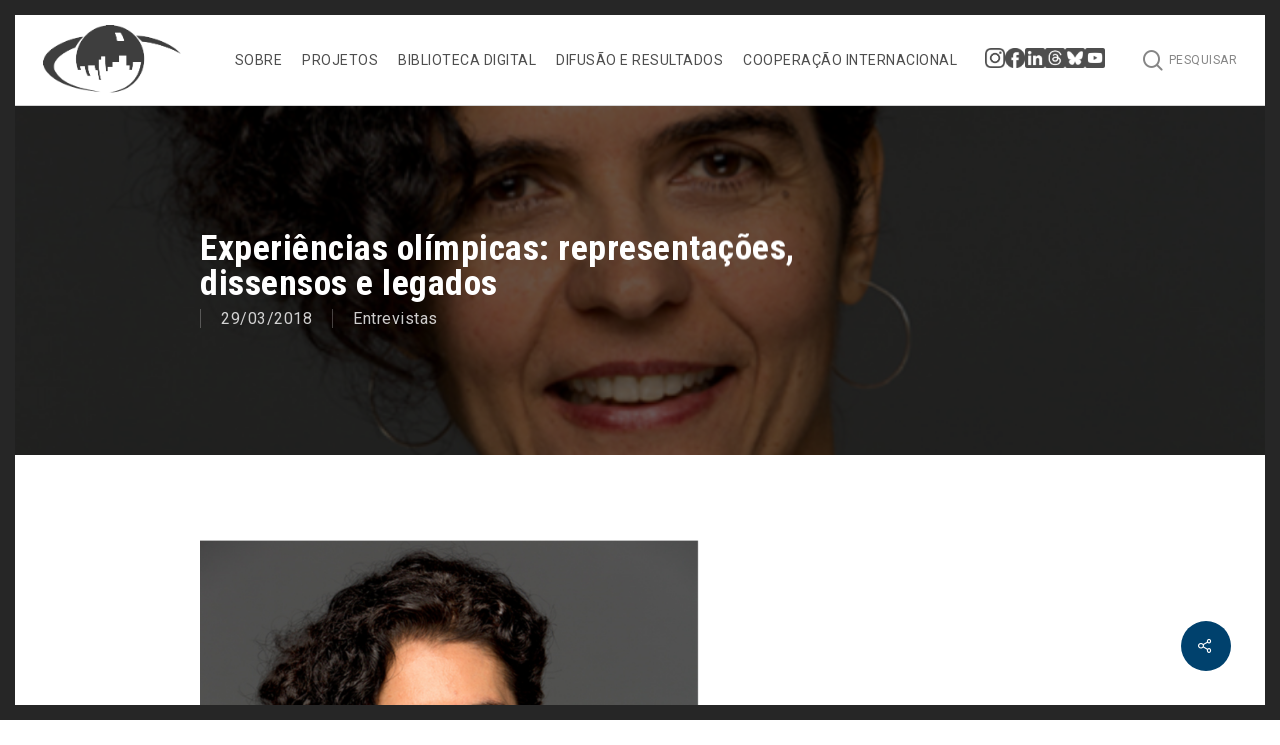

--- FILE ---
content_type: text/css
request_url: https://www.observatoriodasmetropoles.net.br/wp-content/themes/salient-child/style.css?ver=15.0.7
body_size: 3605
content:
/*
  Theme Name: Obeservatório de Metropoles Salient Child Theme
  Template: salient
*/

#footer-widgets img{
  max-width: 140px!important; max-height: 55px;
}

#footer-outer .widget{
  margin-bottom: 20px;
}


body #footer-outer .widget .footer-news-title{
  margin: 40px 0 5px; 
}

#footer-outer .widget h4{
  font-size: 20px;
  line-height: 1.2em;
}

#footer-outer .nf-form-cont .ninja-forms-field[type="email"]{
  max-width: 250px;
}
#footer-outer .nf-form-cont .ninja-forms-field[type="button"]{
  font-size: 14px;
  padding: 8px 16px;
}

#footer-outer .nf-field-container{
  margin-bottom: 10px;
}

.search-results-excerpt{
  padding: 0px 25px; 
}

.search-results-excerpt p{
  padding-top: 10px;
  line-height: 1.5em;
}

body.search.search-results #search-results .result .inner-wrap{
  padding-bottom: 25px;
}

body.search #search-results .result .inner-wrap h2.title{
  padding-bottom: 0px;
}

body.search #search-results .result .inner-wrap h2.title a, .color-dark-grey{
  color: rgb(72, 72, 72)!important;
}

body.search #search-results .result .title a {
  background-image: linear-gradient(to right, rgb(144, 144, 144) 0%, rgb(144, 144, 144) 100%);
}

body.search #search-results .result .inner-wrap img{
  width: 100%;
}

#pagination .next a, #pagination .prev a{
  display: initial;
  background-image: none;
}

.search #pagination .next a:hover, .search #pagination .prev a:hover{
  background-color: rgb(144, 144, 144)!important;
}

.menu-back-button{
  position: fixed!important;
  top: 160px;
  left: 57px;
  background-color: #f1f1f1;
  border-radius: 2px;
  border: 1px solid #d8d8d8;
  box-shadow: 0px 0px 8px -5px black;
  padding: 6px 11px;
}

.menu-back-button a{
  letter-spacing: 2px;
  color: #6f6f6f;
}

.home .menu-back-button{
  display: none!important;
}

.page-voltar-button{
  background-color: #2b2b2b;
  border: 1px solid #2b2b2b;
  color: white;
  padding: 5px 13px;
  border-radius: 4px;
  text-transform: uppercase;
  font-size: 11px;
  letter-spacing: 1px;
}

.page-voltar-button:hover{
  background-color: #fff;
  color: #2b2b2b;
}


/* 

MENU 

*/

#top nav ul #search-btn a{width: auto;}
.icon-salient-search{display: flex; align-items: center;}
.icon-salient-search::after{content: 'Pesquisar'; margin-left: 5px; font-family: "Roboto", sans-serif; text-transform: uppercase; font-size: 12px;}
.sub-menu{border: none!important;}
#footer-outer .menu a:hover{color: #fff!important; background-image: linear-gradient(to right, #fff 0%, #fff 100%)!important;
    -webkit-transition: background-size 0.55s cubic-bezier(.2,.75,.5,1), color 0.3s ease!important;
}
#footer-outer .menu a:focus{color: #fff!important;}
/*#footer-widgets{max-width: 1400px; margin: 0 auto;}*/
.widget_media_image img{max-height: 150px; width: auto; max-width: 100%;}

#top nav ul li a { color: #4e4e4e; }
#header-outer{border-bottom: 1px solid #d4d4d4;}

#top nav >ul >.megamenu.mm-alt > ul.sub-menu{display: flex; align-items:center; justify-content: center; background: rgb(179,183,226);
background: linear-gradient(141deg, rgba(241,241,241,1) 0%, rgba(255,255,255,1) 54%, rgba(241,241,241,1) 100%);}

#header-outer #top nav > ul > .megamenu.append-title > ul.sub-menu{
  display: flex;
  justify-content: center;
  align-items: center;
}

#header-outer #top nav > ul > .megamenu.menu-item > ul.sub-menu .megamenu-submenu-title{
  margin: 0 10px 0 0; 
  padding: 20px 30px 20px 0; 
  font-size: 32px; 
  border-right: 2px solid #00416d; 
  line-height: 1em; 
  text-align: right;
  font-weight: bold;
  color: #00416d;
}

#header-outer #top nav > ul > .megamenu.menu-item > ul.sub-menu > li{
  width: auto;
}

#header-outer #top nav > ul > .megamenu.menu-item#menu-item-16091 > ul.sub-menu > li{
  width: 25%;
}

#header-outer #top nav > ul > .megamenu.menu-item > ul.sub-menu > li a{
  font-weight: 400;
  margin-bottom: 0px;
  font-family: Roboto;
  text-transform: initial;
  letter-spacing: .5px;
  font-size: 14px;
  line-height: 18px;
  font-weight: 400;
  color: #999;
  transition: all 0.3s;
}

#header-outer #top nav > ul > .megamenu.append-title > ul.sub-menu > li a{
  text-align: center;
}

#header-outer #top nav > ul > .megamenu.append-title > ul.sub-menu > li{
  padding-right: 0px;
}

#header-outer #top nav > ul > .megamenu.append-title > ul.sub-menu > li a{
  padding: 10px 15px;
}

#header-outer #top nav > ul > .megamenu.menu-item > ul.sub-menu > li a:not(.sf-with-ul):hover{
  background-color: #00416d!important;
  color: #fff!important;
}

#header-outer #top nav > ul > .megamenu.menu-item > ul.sub-menu > li a.sf-with-ul{
  font-weight: bold;
  color: #3d6077;
  text-transform: uppercase;
  font-size: 12px;
}

/* 

PAGE TEMPLATE DEFAULT 

*/

.home h1.page-title, 
.home .page-voltar-button, 
.page-id-15489 h1.page-title, 
.page-id-15489 .page-voltar-button, 
.page-id-16487 h1.page-title,
.page-id-16487 .page-voltar-button,
.page-id-16120 h1.page-title,
.page-id-16120 .page-voltar-button
    {
  display: none;
}
.page-id-15489, .page-id-16487{
  padding-top: 60px;
}

.page-template-default .container{
  max-width: 900px;
  width: 90%;
  font-size: 18px;
  line-height: 1.5em;
  letter-spacing: 0.5px;
}

.page-template-default .container .wp-caption .wp-caption-text{
  font-size: 13px;
  line-height: 1.2em;
}

body .wp-caption .wp-caption-text, body .row .col .wp-caption .wp-caption-text{
  margin-left: 0;
  width: 100%;
  max-width: 99%;
  top: 10px;
  margin-bottom: 30px;
}

.page-template-default .container .wp-caption.alignright{
  margin-left: 25px;
}

.page-template-default .container .page-title{
  font-size: 50px;
  line-height: 1em;
  margin: 20px 0;
}

.page-header-bg-image-wrap::after{
  content: '';
  display: block;
  position: absolute;
  background-color: #000;
  top: 0;
  left: 0;
  right: 0;
  bottom: 0;
  z-index: 9;
  opacity: 0.6;
}

/* 

HOME PAGE

*/

.home-cover .nectar-post-grid-item .content .item-main h3.post-heading, .section-artigos-semanais .nectar-post-grid-item .content .item-main h3.post-heading{
  font-size: 20px;
  margin: 0;
  max-width: 100%;
}

.revistas-row img{
  max-height: 27vw;
}

.revistas-column{ max-width: 900px; margin: 0 auto!important;}
.revista-capa-destaque{max-height: 450px!important; width: auto!important;}

.newsletter-form input[type="button"]{
  padding: 8px 18px;
  font-size: 13px;
  height: auto!important;
}

.newsletter-form .nf-field-container.email-container{
  margin-bottom: 10px;
}

.home #ajax-content-wrap .container-wrap{
  padding-bottom: 0;
}

.home .container-wrap .home-newsletter-container .row-bg-wrap{
  margin-left: -50vw;
}

.page .container-wrap{
  padding-bottom: 0px;
}

.obslogo{
  width: auto;
  display: block;
}

.obslogo.obs{
  margin-right: 30px!important;
  margin-left: auto!important;
  max-height: 100px;
}

.obslogo.inct{
  margin-left: 30px!important;
  margin-right: auto!important;
  max-height: 95px;
}





/* 

PAGE TEMPLATE LISTA DE PROJETOS

*/

.projetos-list-container .nectar-hor-list-item{
  padding: 40px;
  border-bottom-width: 3px;
}

.projetos-list-container .nectar-hor-list-item h2{
  font-weight: 600;
  font-size: 24px;
  line-height: 1.2em;
  margin: 13px 0;
}

.projetos-list-container .nectar-hor-list-item .nectar-list-item-btn{
  border-width: 1px;
  font-weight: 300;
  text-transform: uppercase;
  padding: 10px 20px 9px;
  opacity: 0.8;
}

/* 

PAGE REDE NACIONAL ESTILO DOS BOXES DE EQUIPE

*/

.tmm{
  
}

.tmm .tmm_container, .tmm .tmm_container:last-child{
  display: flex!important;
  justify-content: center;
}

.tmm .tmm_container .tmm_member{
  display: flex;
  flex-direction: column;
  justify-content: space-between;
  border-top: none!important;
  box-shadow: none;
  background-color: #262626;
  border-radius: 6px;
}

.tmm .tmm_container .tmm_member .tmm_photo{
  border: none;
  width: 80%;
  padding-bottom: 80%;
  border-radius: 8px!important;
}

.tmm .tmm_container .tmm_member .tmm_names span{
  color: #fff;
}

.tmm .tmm_container .tmm_member .tmm_textblock {
  padding-bottom: 20px;
}

.tmm .tmm_container .tmm_member .tmm_textblock .tmm_sociallink{
  background-color: white;
  border-radius: 50%;
  display: flex;
  justify-content: center;
  width: 22px;
  height: 22px;
  margin: 0 5px;
  align-items: center;
  padding: 1px 0 0 1px;
}

.tmm .tmm_container .tmm_member .tmm_textblock .tmm_scblock{
  display: flex;
  justify-content: center;
}

.tmm .tmm_container .tmm_member .tmm_textblock .tmm_sociallink img{
  margin: 0;
}

.projetos-list-container .nectar-hor-list-item{
  border-bottom-color: rgb(0, 65, 109);
}



/* 

PAGE SINGLE BOLETIM

*/

.boletim-container{
  width: 900px;
  margin: 80px auto 120px;
  min-height: 90vh;
  display: block;
  box-shadow: 0px 0px 40px -8px #00114a;
  border-radius: 15px;
}

.boletins-container{
  display: flex;
  flex-wrap: wrap;
  margin: 30px auto 30px;
}

.boletim-block{
  width: 31%;
  margin: 0 1% 2%;
  display: flex;
  flex-direction: column;
  justify-content: center;
  align-items: center;
  background-color: whitesmoke;
  padding: 40px;
  box-shadow: 0 0 18px -10px #003050;
  transition: all .3s;
}

.boletim-block:hover{
  background-color: #eaeaea;
  transform: translateY(-3px);
}

.boletim-block span{
  font-weight: 700;
  margin-bottom: 10px;
  font-size: 24px;
}

.boletim-block h2{
  margin-bottom: 0px;
  font-size: 19px;
  line-height: 1.2em;
  font-weight: 300;
  text-align: center;
  letter-spacing: 0px;
  color: #262626;
}

.boletim-block h3{
  font-size: 15px;
  font-weight: 300;
}

.year-sep{
  width: 100%;
  padding: 0 0 0 20px;
  border-bottom: 2px solid #00416d;
  color: #00416d;
  margin: 10px 25px 20px 20px;
  font-size: 50px;
  line-height: 1.2em;
  font-weight: 300;
}

.single-boletim .page-voltar-button{
  margin: 0px auto 50px;
  display: table;
}

.single-boletim span{
  display: block;
  text-align: center;
  margin: 10px auto 10px;
  font-size: 19px;
  line-height: 1em;
  text-transform: uppercase;
  letter-spacing: 3px;
  font-weight: bold;
}
.single-boletim h1{
  text-align: center;
  max-width: 700px;
  margin: 20px auto;
  font-size: 40px;
  line-height: 1.1em;
  font-weight: 300;
}
.single-boletim h3{
  margin: 10px auto 10px;
  display: block;
  text-align: center;
  font-weight: 700;
  font-size: 19px;
  letter-spacing: 2px;
}

/* 

PAGE COM COORDENADOR

*/
.coordenadores-container{
  display: flex;
  justify-content: center;
  align-items: center;
  width: 100%;
  height: auto;
  flex-wrap: wrap;
}
.c__coordenador{
  width: 50%;
  max-width: 200px;
  padding: 0 25px;
  background-color: #262626;
  margin: 50px 15px 10px;
  border-radius: 10px;
}
.c__foto{
  height: 150px;
  border-radius: 50%;
  background-size: cover;
  background-position: center;
  transform: translateY(-50%);
}
.c__texto{
  color: #fff;
  font-size: 28px;
  line-height: 1.2em;
  text-align: center;
  transform: translateY(-50%);
}
.c__links{
  display: flex;
  align-items: center;
  justify-content: center;
  width: 100%;
  margin-bottom: 15px;
}
.c__links a{
  background-color: #fff;
  padding: 1px;
  border-radius: 50%;
  display: flex;
  margin: 0 5px;
}
.c__links a:first-child{
  padding: 9px 7px;
}


/* 

SINGLE BIBLIOTECA

*/
.livro{
  display: flex;
  align-items: flex-start;
  justify-content: space-between;
}

.row .col img.cover-column{
  width: 45%;
}

.text-column{
  width: 50%;
}

.text-column div, .text-column div{ line-height: 1.2em;}

.small{font-size: 14px; font-weight: 300; line-height: 1.5em;}
.small-plus{font-size: 18px; font-weight: 300;}
.normal{font-size: 24px; font-weight: 300;}
.medium{font-size: 24px; font-weight: 700;}
.big{font-size: 34px; font-weight: 700;}

.row .col .mb-10{margin-bottom: 10px;}
.row .col .mb-20{margin-bottom: 20px;}
.row .col .mb-30{margin-bottom: 30px;}
.row .col .mb-40{margin-bottom: 40px;}
.row .col .mb-50{margin-bottom: 50px;}

.colored-bg{
  background-color: #00416d;
  color: #fff;
  padding: 5px 10px;
  border-radius: 2px;
  display: inline-block;
}

.livro-dados{
  display: flex;
  align-items: center;
  justify-content: space-between;
}

.livro-dados span{
  border-top: 1px solid #333;
  padding-top: 10px;
  font-size: 20px;
}

.livro-link{
  display: inline-block;
  font-size: 15px;
  line-height: 1.3em;
  color: #333;
  border: 1px solid #333;
  border-radius: 5px;
  padding: 10px 24px;
  transition: all 0.3s;
}
.livro-link:hover{
  background-color: #00416d;
  color: #fff;
  border-color: #00416d;
}




@media(max-width: 1000px){
  body .section-artigos-semanais .nectar-post-grid[data-columns][data-grid-spacing="10px"] .nectar-post-grid-item{
    width: 100%;
    margin-left: -10px;
    margin-right: -10px;
  }

  .icon-salient-search::after{
    display: none;
  }

  /* .container.main-content .page-title, .container.main-content .row > .page, .container.main-content .wpb_row, .container.main-content .row > p {
    margin-left:40px;
    margin-right:40px;
  } */
  .container.main-content .wpb_row.home-newsletter-container{
    margin-left: 0px; 
    margin-right: 0px;
  }

  .home-newsletter-container .col{
    padding-left: 40px;
    padding-right: 40px;
  }

  .mobile-align-left h2, .mobile-align-left p{
    text-align: left!important;
  }
  
  .revistas-row img{
    max-height: none;
    max-width: 400px;
  }

  .revistas-row .hover-wrap{
    padding-right: 0px !important;
  }

  .custom-biblioteca-post-grid .col .post-header{
    margin-left: 120px;
  }

  .custom-biblioteca-post-grid .col.has-post-thumbnail .post-header{
    margin-left: 0px;
  }

  .menu-back-button, .megamenu-submenu-title{display: none;}

  .obslogo.obs, .obslogo.inct{
    max-width: 90%!important;
    width: auto;
    margin-left: auto!important;
    margin-right: auto!important;
    max-height: 73px;
  }
  
  .obslogo.obs{
    margin-bottom: 35px!important;
  }
  
  .obslogo.inct{
    max-height: 75px;
  }

  .page-voltar-button{margin-left: 40px; margin-right: auto;}
}

@media(max-width: 690px){
  .boletim-block{
    width: 100%;
  }

}

@media(max-width: 500px){
  .home-cover .nectar-post-grid-item .item-main h3{
    font-size: 16px;
    font-weight: normal;
  }

  .home .section-artigos-semanais .nectar-post-grid{
    margin:0!important;
  }

  .home .section-artigos-semanais .nectar-post-grid .nectar-post-grid-item{
    margin-left: 0;
    margin-right: 0;
  }

  .home .section-artigos-semanais .nectar-post-grid .nectar-post-grid-item h3{
    max-width: 100%;
  }
}

--- FILE ---
content_type: text/plain
request_url: https://www.google-analytics.com/j/collect?v=1&_v=j102&a=1911849061&t=pageview&_s=1&dl=https%3A%2F%2Fwww.observatoriodasmetropoles.net.br%2Fexperiencias-olimpicas-representacoes-dissensos-e-legados%2F&ul=en-us%40posix&dt=Experi%C3%AAncias%20ol%C3%ADmpicas%3A%20representa%C3%A7%C3%B5es%2C%20dissensos%20e%20legados%20-%20Observat%C3%B3rio%20das%20Metr%C3%B3poles&sr=1280x720&vp=1280x720&_u=IEBAAEABAAAAACAAI~&jid=315871121&gjid=1848980249&cid=1618271633.1765273345&tid=UA-140729642-7&_gid=595432613.1765273345&_r=1&_slc=1&z=531339612
body_size: -457
content:
2,cG-G68PC9HVEK

--- FILE ---
content_type: application/javascript
request_url: https://www.observatoriodasmetropoles.net.br/wp-content/themes/salient-child/customScripts.min.js?ver=1
body_size: 431
content:
!function($){$(document).ready((function(){function fillCatIds(){let catIds=[];$(".search-cat-btn.active").each((function(){const catId=$(this).data("catid");catIds.push(catId)})),0===catIds.length&&(catIds=[1491,9,22,1351,20,1493]),$("#search-by-cat").val(catIds.concat())}$(".search-cat-btn").click((function(){$(this).toggleClass("active"),fillCatIds()})),$(".livros-em-destaque .recent-post-container a.nectar-button span").each((function(){$(this).html("Leia Mais")})),$(".menu-back-button a").attr("href","javascript:history.back()"),$(".megamenu.append-title").each((function(){const anchorText=$(this).children(["a"]).html();$(this).find("ul").prepend('<li class="megamenu-submenu-title">'+anchorText+"</li>")}))}))}(jQuery);